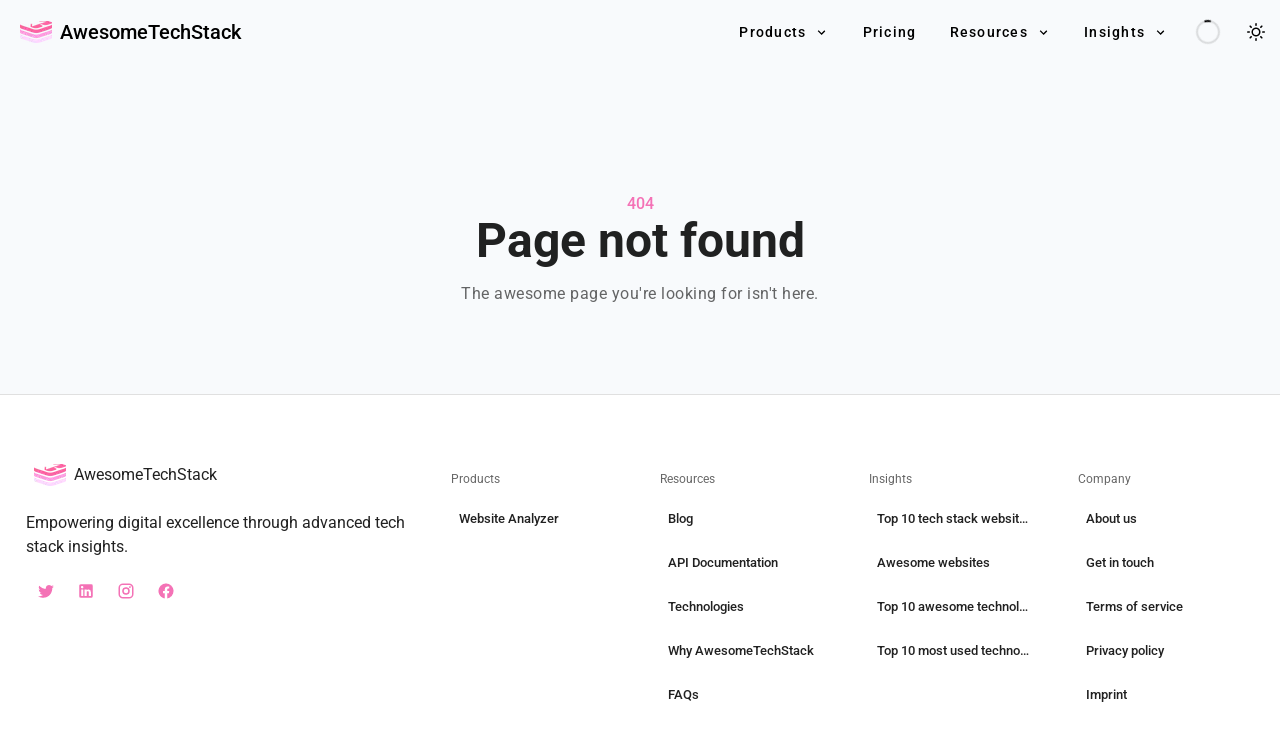

--- FILE ---
content_type: text/javascript; charset=utf-8
request_url: https://awesometechstack.com/_nuxt/D0C3cM1H.js
body_size: -282
content:
import{bN as t,c,o,cW as s}from"./B9GPnX4m.js";const a={};function n(i,_){const e=s;return o(),c(e,{class:"awesometechstack-img",preload:"",alt:"AwesomeTechStack hero image",src:"/img/AwesomeTechStack.png",quality:"80",fit:"contain",width:"100%",height:"100%",style:{width:"100%",height:"100%","object-fit":"contain"},sizes:"sm:382px md:572px",format:"webp"})}const r=t(a,[["render",n]]);export{r as _};
//# sourceMappingURL=D0C3cM1H.js.map


--- FILE ---
content_type: text/javascript; charset=utf-8
request_url: https://awesometechstack.com/_nuxt/C9FUA-Wj.js
body_size: -103
content:
import{$ as o,q as n,c,o as u,w as l,a as i,t as d,u as f,b9 as m}from"./B9GPnX4m.js";const p={__name:"ScoreLinear",props:{value:{type:[Number,String],default:-1},loading:{type:Boolean,default:!1}},setup(e){const t=e,r=o(),s=n(()=>{switch(r.getStatus({score:t.value})){case"error":return{hex:"#ffd4ff"};case"warning":return{hex:"#ff9de5"};case"success":return{hex:"#ff619d"};default:return{hex:"#bdbdbd"}}});return(h,g)=>(u(),c(m,{class:"awesomeness-score-linear font-weight-medium","aria-label":"score","model-value":e.value,color:f(s).hex,height:"26",indeterminate:e.loading},{default:l(({value:a})=>[i(d(a>-1?Math.round(a):"N/A"),1)]),_:1},8,["model-value","color","indeterminate"]))}};export{p as _};
//# sourceMappingURL=C9FUA-Wj.js.map


--- FILE ---
content_type: text/javascript; charset=utf-8
request_url: https://awesometechstack.com/_nuxt/C-_uwPaQ.js
body_size: -182
content:
import{bN as o,U as i,o as c,Y as e,t as s,b as a,aw as n}from"./B9GPnX4m.js";const r={},d={class:"d-flex align-center flex-shrink-0"},l={class:"text-truncate"},_={class:"d-flex align-center ml-2"},h={class:"text-truncate"},m={class:"d-flex align-center ml-4"},f={class:"text-truncate"},p={class:"d-flex align-center ml-4"},g={class:"text-truncate"};function x(t,v){return c(),i("div",d,[e("div",l,s(t.$t("ScoreLegend.scale")),1),e("div",_,[a(n,{variant:"elevated",class:"mr-1 mb-1",size:"16",style:{height:"16px !important",width:"16px !important"},color:"#ffd4ff"}),e("div",h,s(t.$t("ScoreLegend.lowRange")),1)]),e("div",m,[a(n,{variant:"elevated",class:"mr-1 mb-1",size:"16",style:{height:"16px !important",width:"16px !important"},color:"#ff9de5"}),e("div",f,s(t.$t("ScoreLegend.mediumRange")),1)]),e("div",p,[a(n,{variant:"elevated",class:"mr-1 mb-1",size:"16",style:{height:"16px !important",width:"16px !important"},color:"#ff619d"}),e("div",g,s(t.$t("ScoreLegend.highRange")),1)])])}const b=o(r,[["render",x]]);export{b as default};
//# sourceMappingURL=C-_uwPaQ.js.map


--- FILE ---
content_type: text/javascript; charset=utf-8
request_url: https://awesometechstack.com/_nuxt/C0iUAACQ.js
body_size: 863
content:
const __vite__mapDeps=(i,m=__vite__mapDeps,d=(m.f||(m.f=["./C3BZiws3.js","./B9GPnX4m.js","./entry.DZSs53k9.css"])))=>i.map(i=>d[i]);
import{c$ as h,d0 as f,bT as y}from"./B9GPnX4m.js";const b={content:"v3.5.0--s5SCOFZZBjyMe7sB2w4R-7zaRbQJz2uTgx3mjmc9B0U",contentJson:"v3.5.0--Sbq9IzdP7XZXHz_hO0fgYrrnfEuwbvWGvR8crpruGE4"},p={content:"_content_content",contentJson:"_content_contentJson",info:"_content_info"},w={content:{type:"page",fields:{id:"string",stem:"string",extension:"string",meta:"json",path:"string",title:"string",description:"string",seo:"json",body:"json",navigation:"json",updatedAt:"string",createddAt:"string",type:"string"}},contentJson:{type:"page",fields:{id:"string",stem:"string",extension:"string",meta:"json",path:"string",title:"string",description:"string",seo:"json",body:"json",navigation:"json",items:"json"}},info:{type:"data",fields:{}}},l=(o,i)=>{const t=o._conditions;return t.length>0?`(${t.join(` ${i} `)})`:""},d=o=>{const i=[],t={_conditions:i,where(e,s,n){let r;switch(s.toUpperCase()){case"IN":case"NOT IN":if(Array.isArray(n)){const c=n.map(a=>u(a)).join(", ");r=`"${String(e)}" ${s.toUpperCase()} (${c})`}else throw new TypeError(`Value for ${s} must be an array`);break;case"BETWEEN":case"NOT BETWEEN":if(Array.isArray(n)&&n.length===2)r=`"${String(e)}" ${s.toUpperCase()} ${u(n[0])} AND ${u(n[1])}`;else throw new Error(`Value for ${s} must be an array with two elements`);break;case"IS NULL":case"IS NOT NULL":r=`"${String(e)}" ${s.toUpperCase()}`;break;case"LIKE":case"NOT LIKE":r=`"${String(e)}" ${s.toUpperCase()} ${u(n)}`;break;default:r=`"${String(e)}" ${s} ${u(typeof n=="boolean"?Number(n):n)}`}return i.push(`${r}`),t},andWhere(e){const s=e(d());return i.push(l(s,"AND")),t},orWhere(e){const s=e(d());return i.push(l(s,"OR")),t}};return t},$=(o,i)=>{const t={conditions:[],selectedFields:[],offset:0,limit:0,orderBy:[],count:{field:"",distinct:!1}},e={__params:t,andWhere(n){const r=n(d());return t.conditions.push(l(r,"AND")),e},orWhere(n){const r=n(d());return t.conditions.push(l(r,"OR")),e},path(n){return e.where("path","=",h(n))},skip(n){return t.offset=n,e},where(n,r,c){return e.andWhere(a=>a.where(String(n),r,c)),e},limit(n){return t.limit=n,e},select(...n){return n.length&&t.selectedFields.push(...n),e},order(n,r){return t.orderBy.push(`"${String(n)}" ${r}`),e},async all(){return i(o,s()).then(n=>n||[])},async first(){return i(o,s({limit:1})).then(n=>n[0]||null)},async count(n="*",r=!1){return i(o,s({count:{field:String(n),distinct:r}})).then(c=>c[0].count)}};function s(n={}){let r="SELECT ";if(n!=null&&n.count)r+=`COUNT(${n.count.distinct?"DISTINCT ":""}${n.count.field}) as count`;else{const a=Array.from(new Set(t.selectedFields));r+=a.length>0?a.map(g=>`"${String(g)}"`).join(", "):"*"}r+=` FROM ${p[String(o)]}`,t.conditions.length>0&&(r+=` WHERE ${t.conditions.join(" AND ")}`),t.orderBy.length>0?r+=` ORDER BY ${t.orderBy.join(", ")}`:r+=" ORDER BY stem ASC";const c=(n==null?void 0:n.limit)||t.limit;return c>0&&(t.offset>0?r+=` LIMIT ${c} OFFSET ${t.offset}`:r+=` LIMIT ${c}`),r}return e};function u(o){return`'${String(o).replace(/'/g,"''")}'`}const N=o=>{var t,e;const i=(e=(t=f())==null?void 0:t.ssrContext)==null?void 0:e.event;return $(o,(s,n)=>m(i,s,n))};async function m(o,i,t){return S(i,t)}async function S(o,i){return await y(()=>import("./C3BZiws3.js"),__vite__mapDeps([0,1,2]),import.meta.url).then(e=>e.loadDatabaseAdapter(o)).then(e=>e.all(i))}export{w as a,b as c,N as q,p as t};
//# sourceMappingURL=C0iUAACQ.js.map
